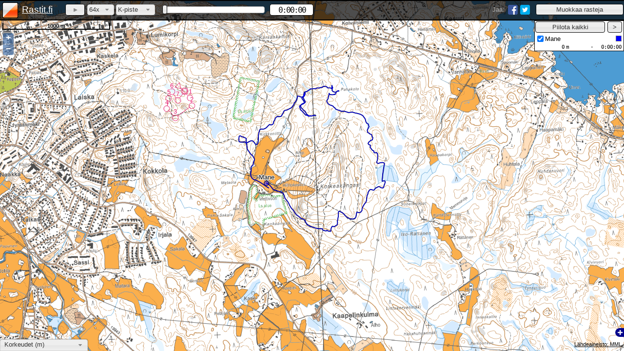

--- FILE ---
content_type: text/html; charset=UTF-8
request_url: https://www.rastit.fi/1214/
body_size: 2147
content:
<!DOCTYPE html>
<html>
	<head>
		<title>Rastit.fi - Sm-keski, Valkeakoski - 21.2.2015</title>
		<meta http-equiv="Content-Type" content="text/html; charset=utf-8">
		<!--<meta http-equiv="X-UA-Compatible" content="IE=Edge">-->
		<meta name="description" content="Katso ja vertaile suunnistusreittejä radalla Sm-keski, Valkeakoski.">
		<meta name="author" content="Jussi Koskela">
		<meta name="viewport" content="width=device-width, initial-scale=1">

		<meta property="og:title" content="Rastit.fi - Sm-keski, Valkeakoski - 21.2.2015">
		<meta property="og:url" content="https://www.rastit.fi/1214/">
		<meta property="og:image" content="https://www.rastit.fi/images/share-image-new.jpg">
		<meta property="og:description" content="Katso ja vertaile suunnistusreittejä radalla Sm-keski, Valkeakoski.">

		<link rel="image_src" href="https://www.rastit.fi/images/share-image-new.jpg"/>
		<link rel="icon" type="image/x-icon" href="/images/favicon-new.ico">
		<link rel="apple-touch-icon" href="/apple-touch-icon.png"/> 
		<link rel="stylesheet" href="/style/map.css?v=1512315498">
		<link rel="stylesheet" href="/OpenLayers-2.13.1/theme/default/style.css" type="text/css">
		<link rel="stylesheet" href="/jquery-ui-1.11.4.custom/jquery-ui.min.css">

		<script src="/OpenLayers-2.13.1/OpenLayers-mod.js"></script>
		<script src="/js/jquery-merged-20150514.min.js"></script>
		<script src="/d3/d3.min.js"></script>

		<script src="/script/RouteData.min.js?v=1465135721"></script>
		<script src="/script/map.min.js?v=1538496589"></script>
	</head>
	<body onload='init({"routes":[{"id":"1768","name":"Mane"}],"id":"1214","track":"Sm-keski","town":"Valkeakoski","date":"21.2.2015","control_points":[{"x":2679193.9660246,"y":8685938.1977579},{"x":2679423.2771094,"y":8685716.0526445},{"x":2679459.1069664,"y":8685563.1785879},{"x":2679134.2495963,"y":8685324.3128746},{"x":2678967.0435969,"y":8685505.8508167},{"x":2679002.8734539,"y":8685701.7207017},{"x":2679067.3671965,"y":8685833.096844},{"x":2679179.6340818,"y":8685663.5021876},{"x":2679320.5648527,"y":8685842.6514726}],"min_x":24.078238,"min_y":61.248452,"max_x":24.104015,"max_y":61.260802})'>
		<div id="map"></div>
		<!--<div id="chart"></div>-->
		<div class="header" id="header">
			<div id="player">
				<a href="/">
					<div title="Etusivulle" class="logo-group">
						<img class="logo" src="/images/logo-new.png" width="32" height="32" alt="logo">
						<span class="title">Rastit.fi</span>
					</div>
				</a>

				<div id="edit-group">
					<input id="edit" type="button" class="button" value="Muokkaa rasteja">
				</div>

				<div id="share-group">
					<div class="share-button">
						<a href="https://twitter.com/share?text=Rastit.fi+-+Sm-keski+-+21.2.2015&amp;hashtags=suunnistus&amp;url=https://www.rastit.fi/1214/" target="_blank">
							<img src="/images/twitter.png" alt="Jaa Twitterissä" title="Jaa Twitterissä" width="20" height="20">
						</a>
					</div>
					<div class="share-button">
						<a href="https://www.facebook.com/sharer/sharer.php?u=https://www.rastit.fi/1214/" target="_blank">
							<img src="/images/facebook.png" alt="Jaa Facebookissa" title="Jaa Facebookissa" width="20" height="20">
						</a>
					</div>
					<div class="share no-text-select">Jaa:</div>
				</div>
				<div class="main-group">
					<div class="play-group">
						<button id="start" class="button"></button>
						<div id="speed-container">
							<select id="speed" class="select">
								<option value="1">1x</option>
								<option value="2">2x</option>
								<option value="4">4x</option>
								<option value="8">8x</option>
								<option value="16">16x</option>
								<option value="32">32x</option>
								<option value="64" selected="selected">64x</option>
								<option value="128">128x</option>
								<option value="256">256x</option>
								<option value="512">512x</option>
							</select>
						</div>
						<div id="sync-container">
							<select id="sync" class="select"></select>
						</div>
					</div>
					<div class="timer-group">
						<div id="timer-slider"></div>
						<div id="timer" class="no-text-select">&nbsp;0:00:00</div>
					</div>
				</div>
			</div>
			<div class="clearfix"></div>
			<div id="box" style="height:0px">
				<div id="entrant-bar">
					<input id="select-all-entrants" type="button" class="button" value="Piilota kaikki">
					<input id="hide-entrant-bar" type="button" class="button" value=">">
					<div id="entrants">
					</div>
				</div>
				<input id="show-entrant-bar" type="button" class="button" value="<">
				<div id="scale-bar" class="no-text-select"></div>
				<br style="clear:left">
				<div id="zoom-bar" class="olControlZoom olControlNoSelect">
					<div class="olControlZoomIn olButton">+</div>
					<div class="olControlZoomOut olButton">−</div>
				</div>
				<div id="edit-bar">
					<input id="save" type="button" class="button" value="Tallenna rastit">
					<input id="clear" type="button" class="button" value="Poista rastit">
					<input id="restore" type="button" class="button" value="Palauta rastit">
				</div>
			</div>
		</div>
		
		<div id="split-bar">
			<div id="attribution"></div>			
			<select id="info-select">
				<option value="chart-tab" selected="selected">Korkeudet (m)</option>
				<option value="split-times-tab">Rastivälien ajat</option>
				<option value="split-distances-tab">Välimatkat (m)</option>
				<option value="split-ascents-tab">Noususummat (m)</option>
				<option value="split-descents-tab">Laskusummat (m)</option>
				<option value="split-paces-tab">Keskitahdit (min/km)</option>
				<option value="split-speeds-tab">Keskinopeudet (km/h)</option>
				<option value="hide">Piilota</option>
			</select>
			<div id="layer-switcher" class="olControlLayerSwitcher olControlNoSelect"><div id="switcher"></div></div>
			
			<div class="split-tabs" id="split-tabs">
				<div id="chart-tab" class="tab"><div id="chart"></div><div id="chart-overlay"></div></div>
				<div id="split-times-tab" class="split-data tab"></div>
				<div id="split-distances-tab" class="split-data tab"></div>
				<div id="split-ascents-tab" class="split-data tab"></div>
				<div id="split-descents-tab" class="split-data tab"></div>
				<div id="split-paces-tab" class="split-data tab"></div>
				<div id="split-speeds-tab" class="split-data tab"></div>
			</div>
		</div>
		<div id="progressbar"><div class="progress-label">Ladataan reittejä...</div></div>
		<div id="dialog-save-changes" title="Rasteja muutettu">
			<p><span class="ui-icon ui-icon-alert" style="float: left; margin: 0 7px 20px 0;"></span>Haluatko tallentaa muutokset?</p>
		</div>
		
	</body>
</html>


--- FILE ---
content_type: text/plain;charset=UTF-8
request_url: https://www.rastit.fi/ajax/download-routes.php?id=1214
body_size: 3482
content:
1768:24083113 61252527 1001 1424512082 0 0 0
45 -5 -0 5 0 0 3
29 -17 -0 12 0 1 3
80 -18 -0 10 0 0 5
8 1 -0 31 0 1 1
38 -8 -0 4 0 0 2
39 -12 -0 1 0 0 3
193 -56 -0 3 0 0 12
240 -97 -2 3 0 1 17
323 -207 -0 5 2 0 29
212 -96 3 4 3 0 15
292 -74 0 6 3 0 18
1140 -160 19 9 12 0 64
261 -80 0 3 3 0 16
94 -71 2 2 2 0 10
290 -394 16 10 15 0 46
431 -246 21 8 18 0 36
195 -157 7 5 10 0 21
172 -187 -1 5 3 0 23
325 -245 4 7 3 0 32
305 -146 17 6 13 0 23
397 -307 48 12 41 0 41
191 -97 12 5 16 0 15
512 -176 18 11 20 0 33
318 -140 13 13 15 0 24
304 -27 10 9 11 0 17
278 -77 -3 6 0 3 17
80 -60 -5 2 0 1 8
122 -153 -17 4 0 14 18
166 -120 -11 2 0 11 16
219 -107 -13 2 0 12 17
516 -128 -7 4 0 15 31
775 -118 -11 7 0 7 44
300 -40 3 4 0 2 17
275 -30 12 5 15 -0 15
522 8 33 9 27 -0 28
182 -35 12 4 12 -0 11
88 -87 -1 5 7 -0 11
133 -36 1 3 1 -0 8
409 -34 3 7 2 -0 22
41 5 1 1 1 -0 3
55 44 6 4 1 -0 5
64 5 2 2 1 -0 4
173 -59 -3 5 1 -0 11
370 -31 3 7 2 -0 21
125 18 3 3 3 -0 7
22 167 20 8 20 -0 19
90 141 19 6 14 -0 16
131 94 8 4 10 -0 13
95 13 1 2 4 -0 5
230 -38 2 5 0 -0 14
95 6 1 2 0 -0 5
157 69 -1 5 1 -0 11
158 41 1 4 -0 -0 10
72 22 1 5 -0 -0 5
98 55 -1 4 -0 -0 8
35 150 -3 5 -0 -0 17
-30 137 4 4 3 -0 15
69 123 9 6 9 -0 14
43 128 11 8 12 -0 15
70 182 17 8 11 -0 20
-7 240 19 10 15 -0 27
14 90 6 4 6 -0 10
31 40 2 3 4 -0 5
129 20 0 4 6 -0 8
58 -7 -0 2 2 0 3
462 -108 -1 8 -0 1 27
208 -87 -7 3 -0 7 15
505 -265 -33 7 -0 29 40
460 -126 1 5 -0 7 29
190 -32 -2 2 -0 1 11
352 -32 -5 4 -0 1 19
293 22 -5 4 -0 1 16
217 45 -1 3 -0 1 13
115 63 0 2 -0 0 9
65 79 1 2 -0 1 9
106 318 5 9 -0 2 36
62 52 -1 2 -0 0 7
118 -2 -2 3 -0 1 7
224 -37 -5 4 -0 3 12
138 9 -4 2 -0 4 8
193 41 -5 3 -0 7 11
217 135 -14 5 -0 11 19
12 150 -14 5 -0 11 17
36 65 -8 2 -0 7 8
220 204 -25 7 -0 23 25
217 166 -16 6 -0 20 22
218 112 -20 5 -0 16 17
40 98 -12 4 -0 13 12
89 90 -7 3 -0 10 11
-35 122 -3 5 -0 3 14
66 133 -1 5 -0 0 15
4 70 1 3 0 0 8
61 82 -1 11 1 0 9
117 113 -0 5 -0 0 15
12 107 5 4 -0 0 12
265 215 -10 8 -0 11 28
120 45 -5 2 -0 4 8
118 8 -4 2 -0 3 6
493 -60 -2 8 0 6 28
114 30 -1 2 0 -0 7
211 140 -6 6 1 -0 19
149 32 0 8 -0 -0 9
50 10 -0 7 0 -0 3
288 90 -3 7 1 -0 19
283 -23 6 5 -0 -0 15
245 -79 5 5 0 -0 16
279 -11 -1 4 0 -0 15
88 18 -2 2 0 1 6
90 108 -9 4 0 3 13
62 129 -3 4 0 3 15
98 96 -1 3 0 2 12
67 127 -2 3 0 3 14
1 77 -2 2 0 1 9
-180 61 -3 4 0 3 12
-221 -40 1 4 0 4 13
-92 -1 -1 2 0 1 5
-40 40 -2 2 0 2 5
3 101 -4 3 0 2 11
49 112 -4 3 0 2 13
61 345 -5 9 0 8 39
170 545 11 13 6 2 61
72 215 3 7 2 -0 24
82 102 1 5 2 -0 13
-99 86 2 4 2 -0 11
-260 34 -0 5 2 -0 15
-445 -20 2 7 2 -0 24
-215 -50 3 4 2 -0 13
-116 -9 3 2 0 -0 6
-199 47 3 4 2 -0 12
-30 18 -1 1 0 -0 2
-10 67 -1 2 1 -0 8
115 168 -2 4 2 -0 20
55 250 12 7 11 -0 28
-35 269 24 12 22 -0 30
-158 98 -4 9 4 6 14
-38 7 -1 1 -0 0 2
-269 -32 -15 5 -0 4 15
-148 38 -4 3 -0 3 9
-27 39 0 2 -0 2 5
25 43 2 2 -0 1 5
-50 47 0 2 -0 2 6
-208 48 -4 4 -0 3 12
-93 38 -1 2 -0 2 7
-194 134 -2 5 -0 4 18
-155 90 -5 6 -0 5 13
62 166 -5 7 -0 6 19
-67 25 -2 2 -0 1 5
-120 12 -3 3 -0 3 7
-148 57 -3 4 -0 3 10
-85 60 -1 3 -0 2 8
138 125 3 6 4 0 16
147 41 4 5 4 0 9
160 94 6 7 5 0 14
282 36 8 8 5 0 16
53 44 1 2 2 0 5
68 156 -2 7 2 4 18
-143 90 -6 5 -0 5 13
-88 167 -5 5 -0 5 19
-30 15 -1 1 -0 1 3
-170 17 -4 3 -0 3 9
-104 30 -4 2 -0 2 6
-125 63 -4 3 -0 3 10
-203 38 -5 4 -0 4 12
-80 57 -1 3 -0 3 8
-32 132 -3 4 -0 3 15
25 78 -1 2 -0 2 8
114 80 -1 3 -0 1 11
33 73 -1 3 0 0 9
100 57 -1 4 0 0 8
13 72 -1 4 0 0 8
-85 71 0 3 1 0 9
-10 90 -1 4 -0 0 11
-56 34 1 2 -0 0 4
-214 45 1 5 0 0 13
-166 125 2 5 0 0 17
-125 248 3 7 1 0 28
-437 288 1 11 0 0 40
-413 109 -2 7 1 0 26
-480 68 -1 6 -0 0 27
-525 53 3 6 0 0 29
-414 64 1 6 1 0 23
-653 -40 -6 10 -0 8 35
-728 110 -17 10 -0 13 41
-570 1 -4 8 -0 7 31
-357 80 -3 7 -0 1 22
-220 19 -1 4 -0 1 12
-405 85 -2 9 -0 1 23
-77 46 0 4 -0 1 7
-28 34 0 8 -0 1 4
-7 10 0 1 -0 0 1
-40 16 1 9 -0 1 4
-95 15 1 3 -0 -0 5
-146 84 -1 5 -0 -0 13
-24 20 -0 7 -0 0 3
-48 21 -1 2 -0 0 3
-310 72 -2 5 -0 0 19
-262 33 1 4 -0 1 14
-291 102 10 5 11 -0 20
-79 45 6 2 6 -0 6
-173 175 23 6 17 -0 22
38 50 -1 2 6 -0 6
200 152 -9 5 -0 8 20
157 358 -22 11 -0 20 41
32 92 -4 5 -0 7 10
36 -10 0 4 -0 2 3
32 -52 1 3 -0 1 6
140 -47 0 3 -0 1 10
87 9 -2 2 -0 0 4
201 -15 -3 3 -0 1 11
212 6 -4 4 -0 1 12
255 42 -4 5 -0 2 14
32 2 -1 3 -0 1 2
-5 -29 1 15 -0 5 5
31 -0 -1 5 -0 1 1
124 70 -3 4 -0 2 11
93 114 -2 4 -0 1 13
88 56 -2 2 -0 1 8
184 50 -2 3 -0 0 12
166 4 -2 3 -0 1 9
30 -2 0 2 -0 1 1
12 18 0 13 -0 4 3
-53 10 1 3 0 0 3
-145 -6 1 3 2 0 8
-332 -115 5 5 2 0 22
-195 6 3 3 2 0 10
-275 39 3 7 4 0 16
-42 23 1 5 2 0 4
-111 48 1 3 2 0 8
-50 47 1 2 1 0 6
31 53 -0 3 1 0 6
4 64 1 2 1 0 7
-87 146 4 5 3 0 17
30 109 1 4 2 0 12
20 26 1 3 -0 1 4
-27 4 0 4 -0 2 2
-5 -27 -0 2 -0 0 3
147 -142 -6 5 -0 2 17
-2 -40 -1 1 -0 0 5
-115 -60 1 2 -0 1 9
-50 -6 1 1 1 -0 3
-148 53 4 4 5 -0 10
-97 15 2 2 2 -0 5
-458 3 11 8 10 -0 25
-72 15 3 2 2 -0 4
-45 55 3 3 4 -0 7
-80 34 4 3 3 -0 6
-481 40 11 12 9 -0 26
-70 -5 -0 3 1 -0 4
-27 1 0 4 2 -0 1
-45 -16 0 2 0 -0 3
-48 -52 0 3 1 -0 7
-79 -18 2 2 1 -0 5
-130 -19 3 2 1 -0 7
-170 2 6 3 5 -0 9
-246 -48 11 8 12 -0 14
-314 15 16 10 15 -0 18
-351 -84 9 8 11 -0 21
-134 12 -3 5 2 8 7
-146 7 -6 3 -0 6 8
-240 -24 -14 3 -0 8 13
-367 -3 -20 4 -0 13 20
-273 -103 -5 7 -0 14 19
-122 -27 1 5 4 -0 7
-143 -57 9 4 4 -0 10
-122 -35 8 8 7 -0 8
-123 7 5 4 3 -0 6
-92 -18 6 3 3 -0 6
-53 -104 5 8 7 -0 12
-7 -16 -0 5 4 -0 2
-8 -29 -1 3 2 1 3
-45 -135 -5 7 0 7 15
-150 -100 -1 4 0 4 14
-155 -73 -0 3 0 2 12
-5 -32 -2 1 0 1 4
210 -210 -15 11 0 11 26
150 -108 -7 4 0 4 14
18 -92 -2 3 0 3 11
-137 -63 -1 3 0 0 10
-290 -42 0 4 0 1 16
-186 -51 -0 3 0 1 12
-142 -67 -1 3 0 1 10
-50 -50 -1 2 0 -0 7
47 -135 -2 8 0 2 15
38 -30 -0 3 1 0 4
125 -70 2 4 6 0 10
358 -185 23 8 11 0 29
245 -98 5 5 6 0 17
227 -209 4 8 11 0 26
232 -75 8 5 7 0 15
81 -53 5 3 4 0 8
174 -18 5 4 5 0 9
221 8 3 8 4 0 12
197 -15 1 4 1 0 11
378 60 1 6 2 0 21
145 5 1 2 0 0 8
139 -23 1 2 1 0 8
73 -30 -1 2 0 0 5
3 -5 0 2 0 1 1
-13 15 1 3 0 0 2
-95 26 -0 4 0 1 6
-178 4 -1 4 0 1 9
-175 -22 -1 6 0 1 10
-304 -32 -1 6 0 1 17
-515 -18 -6 7 0 2 28
-245 68 -11 4 0 6 15
-336 40 -7 5 0 7 19
-170 122 -1 5 0 8 16
-247 108 -3 4 0 7 18
-180 107 -10 3 0 6 15
-187 65 -8 3 0 5 13
-70 62 -5 2 0 3 8
-173 250 -3 7 0 9 29
3 21 1 1 1 -0 3
67 39 -0 2 -0 -0 5
360 120 0 6 1 -0 24
115 15 0 3 0 -0 6
78 20 1 5 1 -0 5
72 15 -1 2 1 -0 4
127 73 1 4 0 -0 11
3 70 2 3 1 -0 8
-97 110 5 4 4 -0 13
-276 170 11 7 9 -0 24
-34 50 2 2 3 -0 7
289 160 9 8 11 -0 23
96 265 13 10 13 -0 31
22 55 1 5 -0 0 6
17 15 -1 10 -0 1 2
6 -15 -1 4 -0 0 2
-6 -47 -0 4 -0 0 5
10 -53 -3 8 -0 3 6
-27 -108 -7 4 -0 4 12
-185 -127 -2 4 -0 4 17
-65 -25 -1 1 -0 1 5
-152 -27 -3 2 -0 2 9
-175 7 -3 2 -0 3 9
-523 88 -6 7 -0 7 30
-58 -8 -1 2 -0 2 4
-102 -233 -10 6 -0 8 26
-235 -232 -5 6 -0 8 29
-48 -38 0 1 -0 1 5
-139 -40 -0 2 -0 2 9
-35 -24 -1 1 -0 1 3
-126 -158 -6 5 -0 5 19
-227 -163 -12 4 -0 8 22
-207 -110 -6 3 -0 6 16
-716 -177 -1 7 3 1 44
-462 -48 6 5 2 -0 25
-148 -84 -1 3 0 1 13
-102 -126 -2 4 0 4 15
-268 -224 -10 7 0 8 28
-114 -56 -4 2 0 2 9
-198 -32 -0 3 1 2 12
-470 3 4 8 6 0 25
-58 -8 1 1 0 0 3
-112 -47 0 3 2 0 8
-160 -80 4 5 4 0 13
-77 -125 4 4 3 0 14
-218 -178 10 5 6 0 23
-32 -118 1 7 5 0 14
-41 -40 1 4 2 0 5
-100 -64 3 4 3 0 9
-270 -46 5 4 3 0 15
-119 6 3 2 2 0 7
-156 32 4 5 3 0 9
-209 -88 1 5 1 0 15
-310 -162 1 9 0 0 25
-103 -42 -0 6 1 0 7
-237 -63 -2 6 -0 1 15
-111 -17 -2 7 -0 7 7
-85 -20 -3 3 -0 2 5
-389 9 -2 6 -0 6 21
-183 -10 -3 3 -0 3 10
-118 -89 -7 2 -0 3 11
-99 -163 -12 3 -0 6 19
-110 -265 -8 5 -0 9 31
-15 -370 -19 7 -0 13 41
-30 -177 -3 4 -0 5 20
-71 -151 -2 3 -0 6 17
-42 -40 -0 1 -0 0 5
-82 -30 0 1 2 1 5
-181 -9 4 2 8 0 10
-122 30 6 2 5 0 8
-217 154 15 5 13 0 21
-180 86 10 3 7 0 13
-126 37 8 2 5 0 8
-147 3 6 2 5 0 8
-213 -20 7 3 8 0 12
-555 -146 14 9 15 0 34
-99 -12 2 2 3 0 6
-90 65 4 3 4 0 8
20 73 2 3 4 0 9
-28 114 6 4 6 0 13
25 90 3 4 5 0 10
-30 40 3 2 3 0 5
-188 51 9 4 6 0 11
-230 35 7 4 5 0 13
-62 30 1 2 3 0 5
-202 15 0 4 0 4 11
-346 85 -3 7 0 6 21
-85 -6 -0 2 0 2 5
-77 -29 -2 2 0 1 5
-32 -40 -3 2 0 2 5
-55 -290 -16 8 0 7 32
70 -121 -5 3 0 2 15
59 -27 -2 1 0 1 4
156 -17 0 2 0 2 8
264 -5 2 3 0 3 15
443 22 1 5 0 4 24
173 -28 -2 2 0 2 9
129 -55 -3 2 0 2 10
110 -117 -7 3 0 3 14
71 -385 -10 8 0 12 43
120 -110 -7 2.5 0 4 14
32 -18 -2 0.5 0 1 3
518 -349 -30 9 0 31 48
319 -126 -19 4 0 15 22
306 -267 -15 8 0 17 34
-16 -78 2 2 1 2 9
-159 -175 12 6 6 0 21
-61 -220 4 8 8 0 25
-89 -59 2 2 2 0 8
-153 -60 1 2 3 0 11
-115 -93 -2 2 1 2 12
-20 -57 -2 1 -0 2 7
22 -248 -5 5 -0 6 27
-72 -193 -6 4 -0 6 22
-10 -147 -6 3 -0 4 17
53 -113 -2 2 -0 3 12
87 -100 -3 2 -0 3 13
117 -89 -4 2 -0 3 11
238 -90 -2 3 -0 4 17
428 -68 3 5 0 -0 24
479 -110 2 6 1 -0 28
440 -125 1 6 1 -0 28
941 -310 -3 13 1 -0 61
425 -123 0 6 0 -0 27
;

--- FILE ---
content_type: text/javascript
request_url: https://www.rastit.fi/script/map.min.js?v=1538496589
body_size: 12012
content:
function init(K){var at=0;var aM=0;var a0=0;var ab=1/60;var C=64;var aC=50;var am=5;var az=0.1;var a8={top:15,right:20,bottom:25,left:40};var k=false;var bh;var Q=[];var m=false;var T=false;var H;var w;var aW;var au;var ac;var I=0;var ba=[];var aw;var aO;var t=document.getElementById("timer");var be=false;var y='<span class="tinysp">&nbsp</span>';var ad=new OpenLayers.Projection("EPSG:3857");var j=new OpenLayers.Projection("EPSG:4326");var aN=["#0000ff","#ff00ff","#00c000","#000000","#808080","#800000","#ff8000"];var h="#e31768";function P(bk){if(bk>60/1000){var i=Math.floor(60/bk);var bl=Math.round(((60/bk)%1)*60);return i+":"+(bl<10?"0"+bl:bl)}else{return"-"}}var bd=null;var bc=null;var aI=0;function b(){var bJ=[];var bo=0;for(var bH=0;bH<H.features.length;bH++){var bE=H.features[bg(bH)].geometry;bo+=bE.distance;bJ.push({total:bo})}if(bJ.length==0){bJ.push({total:0})}if(bJ.length==1){bJ.push({total:1});bo=1}var bG=d3.scale.ordinal().domain(Q.map(function(i){return i.name})).range(Q.map(function(bL,bM){return aN[bM%aN.length]}));var bt=d3.scale.linear().domain([0,bo]);var bs=d3.scale.linear().domain([d3.min(Q,function(i){return d3.min(i.points,function(bL){return bL.z})}),d3.max(Q,function(i){return d3.max(i.points,function(bL){return bL.z})})]);bd=bt;bc=bs;var br=d3.svg.axis().scale(bt).orient("bottom").tickValues(bJ.map(function(i){return i.total})).tickFormat(function(bM,bL){if(bL==0){return"K"}else{if(bL<bJ.length-1){return bL}else{return"M"}}}).innerTickSize(4).tickPadding(5);var bk=d3.svg.axis().scale(bs).orient("left");var bv=d3.svg.line().x(function(i){return bt(i.x)}).y(function(i){return bs(i.y)});var bK=Q.map(function(bT){var bU=[];var bQ=0;var bP=bQ+1;while(bP<bT.splits.length&&!bT.splits[bP].valid){bP++}var bN=0;var bM=false;while(!bM){if(bT.points[bN].t>=bT.splits[bP].time){if(bP<bT.splits.length-1){bQ=bP;bP=bQ+1;while(bP<bT.splits.length-1&&!bT.splits[bP].valid){bP++}}else{bM=true}}var bR=bT.splits[bP].distance-bT.splits[bQ].distance;var bO=bT.points[bN].distance-bT.splits[bQ].distance;var bL=bJ[bP].total-bJ[bQ].total;var bS=bJ[bQ].total+(bR>0?(bO/bR)*bL:0);bU.push({x:bS,y:bT.points[bN].z});bT.points[bN].trackDistance=bS;bN++}while(bN<bT.points.length){bT.points[bN].trackDistance=bJ[bQ].total;bN++}return{name:bT.name,values:bU,id:bT.id,visible:bT.visible}});var bl=d3.behavior.zoom().scaleExtent([1,10]).x(bt).on("zoom",bB);d3.select("#chart svg").remove();var by=d3.select("#chart").append("svg");var bC=by.append("g").attr("transform","translate("+a8.left+","+a8.top+")").call(bl);chartSVG=bC;function bB(){var i=d3.event.translate[0];i=Math.min(i,0);i=Math.max(i,-aI*d3.event.scale+aI);bl.translate([i,0]);bC.select(".x.axis").call(br);bC.select(".y.axis").call(bk);bC.selectAll(".line").attr("d",function(bL){return bv(bL.values)});bC.selectAll(".verticalGrid").attr("x1",bt).attr("x2",bt);bf()}var bF=bC.append("g").attr("class","horizontalGridContainer");var bI=bC.append("svg:clipPath").attr("id","clip").append("svg:rect");var bz=bC.append("g").attr("class","chartBody").attr("clip-path","url(#clip)");var bD=bC.append("svg:clipPath").attr("id","clipXAxis").append("svg:rect");var bn=bC.append("g").attr("class","xAxisContainer").attr("clip-path","url(#clipXAxis)");var bu=bn.append("g").attr("class","x axis").call(br);var bA=bC.append("g").attr("class","y axis").call(bk);var bw=bz.selectAll(".route").data(bK).enter().append("g").attr("id",function(i){return"elevationPath"+i.id}).attr("class","route").append("path").attr("class","line").attr("d",function(i){return bv(i.values)}).style("stroke",function(i){return bG(i.name)}).style("display",function(i){return i.visible});var bq=bz.selectAll(".verticalGrid").data(br.tickValues().slice(1)).enter().append("line").attr("class","verticalGrid");var bm=bC.append("rect").attr("id","chartArea").style("fill","none").style("pointer-events","all").on("mousedown",function(){d3.select("#chartArea").style("cursor","move")}).on("mouseup",function(){d3.select("#chartArea").style("cursor","default")});var bx=bC.selectAll(".chartMarkerContainer").data(Q).enter().append("g").attr("class","chartMarkerContainer").attr("id",function(i){return"chartMarkerContainer"+i.id}).attr("display",function(i){return i.visible?"block":"none"});bx.append("circle").attr("class","chartMarker").attr("r","4px").attr("fill",function(i){return i.color});bx.append("text").attr("class","chartMarkerLabelOutline").attr("y",-12).text(function(i){return i.name});bx.append("text").attr("class","chartMarkerLabel").attr("y",-12).text(function(i){return i.name});bp();d3.select(window).on("resize",bp);function bp(){var bO=window.innerWidth-a8.left-a8.right;var i=Math.ceil(window.innerHeight*az);var bP=Math.min(10,Math.ceil(bO/50))+"pt";var bL=Math.max(3,Math.round(i/20));aI=bO;chartHeigth=i+a8.top+a8.bottom;bt.range([0,bO]);bs.range([i,0]).nice(bL);bl.x(bt);$("#chart").css("height",(i+a8.top+a8.bottom)+"px");by.attr("width",bO+a8.left+a8.right).attr("height",i+a8.top+a8.bottom);bI.attr("x",0).attr("y",-a8.top).attr("width",bO+1).attr("height",i+a8.top+a8.bottom);var bM=5;bD.attr("x",-bM).attr("y",-1).attr("width",bO+2*bM).attr("height",a8.bottom);bn.attr("transform","translate(0,"+i+")").attr("font-size",bP);bk.ticks(bL);bu.call(br);bA.call(bk).attr("font-size",bP);bC.selectAll(".line").attr("d",function(bQ){return bv(bQ.values)});var bN=bF.selectAll(".horizontalGrid").data(bs.ticks(bL));bN.enter().append("line").attr("class","horizontalGrid").attr("x1",0).attr("x2",bO).attr("y1",bs).attr("y2",bs);bN.attr("x1",0).attr("x2",bO).attr("y1",bs).attr("y2",bs);bN.exit().remove();bq.attr("x1",bt).attr("x2",bt).attr("y1",0).attr("y2",i);bm.attr("width",bO).attr("height",i);bf()}}function bf(){var i=5;Q.forEach(function(bl,bn){var bk=bd(bl.point.trackDistance);var bm=1;if(bk<0){bm=1-(0-bk)/i}else{if(bk>aI){bm=1-(bk-aI)/i}}var bo;if((bk>-i)&&(bk<aI+i)){bo="block"}else{bo="none"}d3.select("#chartMarkerContainer"+bn).attr("transform","translate("+bd(bl.point.trackDistance)+","+bc(bl.point.z)+")").attr("opacity",bm).attr("display",bo)})}function aJ(bk,i,bn,bm,bl){return bk+(i-bk)/(bm-bn)*(bl-bn)}function aK(i,bm,bk){var bl=document.getElementById(i);bl.options[bl.options.length]=new Option(bm,bk)}function aY(i){var bk=document.getElementById(i);while(bk.options.length>0){bk.remove(0)}}function S(i){var bk=document.getElementById(i);bk.remove(bk.options.length-1)}function d(i,bk){i.go(at,I,bk);i.playMarker.move(new OpenLayers.LonLat(i.point.x,i.point.y))}function a6(bk,bl){for(var bm=0;bm<bk.length;bm++){if(bk[bm].visible){d(bk[bm],bl)}}bf()}function aj(i){i.entrantDistance.innerHTML=i.distance.toFixed(0);i.entrantSpeed.innerHTML=P(i.speed*3.6);i.entrantTime.innerHTML=aE(i.time,false)}function E(bk){for(var bl=0;bl<bk.length;bl++){if(bk[bl].visible){aj(bk[bl])}}}function aE(bo,bn){var bk=Math.abs(bo);var bm=Math.floor(bk/1000/3600);var i=Math.floor(((bk/1000)%3600)/60);var bl=Math.floor(((bk/1000)%60));if(i<10){i="0"+i}if(bl<10){bl="0"+bl}if(bo<0){bm="-"+bm}else{if(bn){bm="&nbsp;"+bm}}return bm+":"+i+":"+bl}function B(i){t.innerHTML=aE(i,true)}function aT(){if(k){R()}else{o()}if(m){M(false)}}function bi(){if(k&&(bh==null)){o()}}function o(){$("#start").button("option",{icons:{primary:"ui-icon-pause"},text:false});document.getElementById("start").value="Pysäytä";k=true;var i=new Date().getTime();var bl=0;var bk=function(){var bm=new Date().getTime();if(!be){at=Math.min(aM,at+C*(bm-i));a6(Q,true);B(at);a1(at);E(Q)}i=bm;if(at==aM){window.clearInterval(bh);bh=null}};bh=window.setInterval(bk,ab*1000)}function R(){$("#start").button("option",{icons:{primary:"ui-icon-play"},text:false});k=false;if(bh!=null){window.clearInterval(bh);bh=null}}function g(){$("#split-bar").show()}function aR(){$("#split-bar").hide()}var N=null;function aB(){if(N==null){N=setTimeout(D,0)}}function D(){N=null;var bv=H.features.length;for(var bu=0;bu<6;bu++){var bt="<table>";bt+='<tr><th class="split-name"></th>';if(bv>2){for(var bq=0;bq<bv-2;bq++){bt+='<th class="split-val">#'+(bq+1)+"</th>"}bt+='<th class="split-val">Maali</th>'}bt+='<th class="split-total">Yhteensä</th>';bt+="</tr>";for(var bq=0;bq<Q.length;bq++){if(Q[bq].visible){bt+="<tr>";var bl=Q[bq].name;bt+='<td class="split-name"><div class="entrant-split-name">'+bl+'</div><div class="entrant-split-color" style="background: '+Q[bq].color+'"></div></td>';if(bv>2){for(var bp=1;bp<Q[bq].splits.length;bp++){var bm="";if(Q[bq].splits[bp].valid){var bo=bp-1;while((bo>0)&&(!Q[bq].splits[bo].valid)){bo--}if(Q[bq].splits[bo].valid){switch(bu){case 0:var bx=Q[bq].splits[bp].time-Q[bq].splits[bo].time;var bn=Math.floor((bx/1000)/60);var bA=Math.floor((bx/1000)%60);if(bn<10){bn=" "+bn}if(bA<10){bA="0"+bA}bm=bn+":"+bA;break;case 1:bm=(Q[bq].splits[bp].distance-Q[bq].splits[bo].distance).toFixed(0);break;case 2:bm=P((Q[bq].splits[bp].distance-Q[bq].splits[bo].distance)/(Q[bq].splits[bp].time-Q[bq].splits[bo].time)*1000*3.6);break;case 3:bm=((Q[bq].splits[bp].distance-Q[bq].splits[bo].distance)/(Q[bq].splits[bp].time-Q[bq].splits[bo].time)*1000*3.6).toFixed(1);break;case 4:bm=(Q[bq].splits[bp].ascension-Q[bq].splits[bo].ascension).toFixed(0);break;case 5:bm=(Q[bq].splits[bp].descent-Q[bq].splits[bo].descent).toFixed(0);break}}else{bm="-"}}else{bm="-"}bt+='<td class="split-val'+(Q[bq].prevSyncPoint==bp-1?" split-highlight":"")+'">'+bm+"</td>"}}var bw="";var bz=Q[bq].splits.length-1;while(!Q[bq].splits[bz].valid&&(bz>0)){bz--}if(bz>0){switch(bu){case 0:var bx=Q[bq].splits[bz].time-Q[bq].splits[0].time;var br=Math.floor(bx/1000/3600);var bn=Math.floor(((bx/1000)%3600)/60);var bA=Math.floor((bx/1000)%60);if((bn<10)&&(br>0)){bn="0"+bn}if(bA<10){bA="0"+bA}bw=(br>0?br+":":"")+bn+":"+bA;break;case 1:bw=(Q[bq].splits[bz].distance-Q[bq].splits[0].distance).toFixed(0)+y+"m";break;case 2:bw=P((Q[bq].splits[bz].distance-Q[bq].splits[0].distance)/(Q[bq].splits[bz].time-Q[bq].splits[0].time)*1000*3.6)+y+"min/km";break;case 3:bw=((Q[bq].splits[bz].distance-Q[bq].splits[0].distance)/(Q[bq].splits[bz].time-Q[bq].splits[0].time)*1000*3.6).toFixed(1)+y+"km/h";break;case 4:bw=(Q[bq].splits[bz].ascension-Q[bq].splits[0].ascension).toFixed(0)+y+"m";break;case 5:bw=(Q[bq].splits[bz].descent-Q[bq].splits[0].descent).toFixed(0)+y+"m";break}}else{bw="-"}bt+='<td class="split-total'+(Q[bq].prevSyncPoint==Q[bq].splits.length-1?" split-highlight":"")+' ">'+bw+"</td>";bt+="</tr>"}}if(bu==1){var bs=0;bt+="<tr>";bt+='<td class="split-name split-gray">Rata</td>';for(var bq=1;bq<H.features.length;bq++){var by=H.features[bg(bq)].geometry;var bk=by.distance.toFixed(0);bt+='<td class="split-val split-gray">'+bk+"</td>";bs+=parseInt(bk)}bt+='<td class="split-total split-gray">'+bs.toFixed(0)+" m</td>";bt+="</tr>"}else{bt+='<tr><td class="split-name split-gray">&nbsp;</td></tr>'}bt+="</table>";switch(bu){case 0:$("#split-times-tab").html(bt);break;case 1:$("#split-distances-tab").html(bt);break;case 2:$("#split-paces-tab").html(bt);break;case 3:$("#split-speeds-tab").html(bt);break;case 4:$("#split-ascents-tab").html(bt);break;case 5:$("#split-descents-tab").html(bt);break}}}function M(bm){if(bm){at=0}aM=0;a0=0;for(var bk=0;bk<Q.length;bk++){Q[bk].pos=0;Q[bk].prevSyncPoint=0;Q[bk].time=0;if(m){Q[bk].updateControlPointTimes(H.features)}var bl=I;while(!Q[bk].splits[bl].valid&&(bl>0)){bl--}aM=Math.max(aM,Q[bk].maxTime-Q[bk].splits[bl].time);a0=Math.min(a0,Q[bk].minTime-Q[bk].splits[bl].time)}if(m){m=false;a5();b()}a6(Q,false);E(Q);bf();B(at);a1(at);aB();bi()}var aX=false;function a4(){if(!aX){L.setLayerIndex(w,L.layers.length);aX=true;J(H.features.length);$("#edit-bar").show();a2.deactivate();aO.activate();aw.activate();O.activate();document.getElementById("edit").value="Lopeta muokkaus"}else{if($("#save").hasClass("not-saved")){$("#dialog-save-changes").dialog({position:{my:"center",at:"center",of:window}});$("#dialog-save-changes").dialog("open")}else{q()}}}function q(){L.setLayerIndex(w,2);$("#edit-bar").hide();aO.deactivate();aw.deactivate();O.deactivate();a2.activate();document.getElementById("edit").value="Muokkaa rasteja";M(false);aX=false;aD()}function bg(i){switch(i){case 0:return 0;case H.features.length-1:return 1;default:return i+1}}function e(bk){switch(bk){case 0:return 0;case 1:return H.features.length-1;default:return bk-1}}function aH(){if($("#save").hasClass("not-saved")){var bl=[];for(var bm=0;bm<H.features.length;bm++){var bk=H.features[bg(bm)].geometry;bl.push({x:bk.x,y:bk.y})}var bn=OpenLayers.Request.POST({url:"/ajax/save-control-points.php",data:"id="+K.id+"&control_points="+JSON.stringify(bl),headers:{"Content-Type":"application/x-www-form-urlencoded"},callback:function(i){$("#save").removeClass("not-saved")}})}M(false)}function F(){H.removeAllFeatures();aD();aY("sync");aK("sync","K-piste",0);aK("sync","Maali",1);$("#sync").selectmenu("refresh");J(0);$("#save").addClass("not-saved");m=true;M(false)}function f(){aK("sync","K-piste",0);if(K.control_points){for(var bm=0;bm<K.control_points.length;bm++){var bl;switch(bm){case 0:bl=0;break;case 1:bl=K.control_points.length-1;break;default:bl=bm-1}var bk=new OpenLayers.Geometry.Point(K.control_points[bl].x,K.control_points[bl].y);var bn=new OpenLayers.Feature.Vector(bk);bn.doubleClick=0;H.addFeatures(bn);if(bm>1){aK("sync","Rasti "+(bm-1),bm-1)}}a3();aK("sync","Maali",K.control_points.length>1?K.control_points.length-1:1)}else{aK("sync","Maali",1)}aS();a5();aD();r()}function aF(){H.removeAllFeatures();aY("sync");f();$("#sync").selectmenu("refresh");J(H.features.length<aC+1-1?H.features.length:"");$("#save").addClass("not-saved");m=true;M(false)}function a5(){if(H.features.length>0){var bk=H.features[bg(0)].geometry;bk.distance=0}for(var bm=1;bm<H.features.length;bm++){var bn=H.features[bg(bm-1)].geometry;var bl=H.features[bg(bm)].geometry;bl.distance=n(bn,bl)}}function aD(){ba.length=0;for(var bl=0;bl<H.features.length;bl++){H.features[bl].index=bl}w.removeAllFeatures();for(var bm=0;bm<H.features.length-1;bm++){var bq=H.features[bg(bm)].geometry;var bp=H.features[bg(bm+1)].geometry;var bk=Math.atan2(bp.y-bq.y,bp.x-bq.x);var bo=58;var bn=(bm==H.features.length-2?68:58);var bu=new OpenLayers.Geometry.LineString();var bt=new OpenLayers.Geometry.Point(bq.x+Math.cos(bk)*bo,bq.y+Math.sin(bk)*bo);var br=new OpenLayers.Geometry.Point(bp.x-Math.cos(bk)*bn,bp.y-Math.sin(bk)*bn);bu.addPoint(bt);bu.addPoint(bq.distanceTo(bp)>bo+bn?br:bt);var bs=new OpenLayers.Feature.Vector(bu);w.addFeatures(bs);ba.push(bs)}}function x(bl){var bs=ba[bl];var bp=H.features[bg(bl)].geometry;var bo=H.features[bg(bl+1)].geometry;var bk=Math.atan2(bo.y-bp.y,bo.x-bp.x);var bn=58;var bm=(bl==H.features.length-2?68:58);var br=new OpenLayers.Geometry.Point(bp.x+Math.cos(bk)*bn,bp.y+Math.sin(bk)*bn);var bq=new OpenLayers.Geometry.Point(bo.x-Math.cos(bk)*bm,bo.y-Math.sin(bk)*bm);bs.geometry.components[0]=br;bs.geometry.components[1]=bp.distanceTo(bo)>bn+bm?bq:br;w.redraw(bs)}function n(bq,bo){var i=new OpenLayers.Geometry.Point(bq.x,bq.y).transform(ad,j);var bm=new OpenLayers.Geometry.Point(bo.x,bo.y).transform(ad,j);var bn=(i.y+bm.y)/180*Math.PI/2;var bl=111.13209-0.56605*Math.cos(2*bn)+0.0012*Math.cos(4*bn);var bk=111.41513*Math.cos(bn)-0.09455*Math.cos(3*bn)+0.00012*Math.cos(5*bn);var bp=bl*(i.y-bm.y);var br=bk*(i.x-bm.x);return Math.sqrt(bp*bp+br*br)*1000}function ag(i,bl,bk){this.id=bl;this.pos=0;this.splits=[{time:0,distance:0,ascension:0,descent:0,valid:true}];this.speed=0;this.time=0;this.prevSyncPoint=0;this.color=i;this.visible=true;this.name=bk;this.loaded=false;this.minTime=0;this.maxTime=0;this.selected=false;this.entrantDistance=$("#entrant"+bl).children(".entrant-stats").children(".entrant-distance").children(".entrant-distance-val")[0];this.entrantSpeed=$("#entrant"+bl).children(".entrant-stats").children(".entrant-speed").children(".entrant-speed-val")[0];this.entrantTime=$("#entrant"+bl).children(".entrant-stats").children(".entrant-time")[0]}ag.prototype.init=function(by,br,bt,bk){this.points=by;this.playMarker=br;this.inline=bt;this.outline=bk;this.loaded=true;this.inline.attributes.type="inline";this.outline.attributes.type="outline";this.inline.attributes.route=this;this.outline.attributes.route=this;var bp=typeof by[0].distance!="undefined";this.point=new OpenLayers.Geometry.Point(this.points[0].x,this.points[0].y);this.point.z=this.points[0].z;this.point.trackDistance=0;if(!bp){var bl=0;by[0].distance=0;for(var bq=1;bq<by.length;bq++){var bn=n(by[bq],by[bq-1]);bl+=bn;by[bq].distance=bl}}var bv=30*1000;var bx=0;var bw=0;var bu=0;by[0].speed=0;for(var bq=1;bq<by.length;bq++){var bs=0;while((bw+1<by.length)&&(by[bw+1].t<by[bq].t+bv/2)){bx+=by[bw+1].distance-by[bw].distance;bw++}while((bu+1<by.length)&&(by[bu].t<by[bq].t-bv/2)){bx-=by[bu+1].distance-by[bu].distance;bu++}var bm=by[bw].t-by[bu].t;if(bw+1<by.length){var bo=by[bq].t+bv/2-by[bw].t;bs+=(by[bw+1].distance-by[bw].distance)/(by[bw+1].t-by[bw].t)*bo;bm+=bo}if(bu-1>0){var bo=by[bu].t-(by[bq].t-bv/2);bs+=(by[bu].distance-by[bu-1].distance)/(by[bu].t-by[bu-1].t)*bo;bm+=bo}by[bq].speed=(bx+bs)/bm*1000}};ag.prototype.go=function(bq,bo,bw){while(!this.splits[bo].valid&&(bo>0)){bo--}if(!this.splits[bo].valid){bo=0}bq=Math.min(bq,this.maxTime-this.splits[bo].time);bq=Math.max(this.splits[0].time-this.splits[bo].time,bq);while((this.pos+1<this.points.length)&&(this.points[this.pos+1].t<this.splits[bo].time+bq)){this.pos++}while((this.pos>0)&&(this.points[this.pos].t>this.splits[bo].time+bq)){this.pos--}if(this.pos+1<this.points.length){var bt=this.splits[bo].time;var bs=this.points[this.pos].t;var br=this.points[this.pos+1].t;var bz=this.points[this.pos].x;var by=this.points[this.pos+1].x;var bm=this.points[this.pos].y;var bl=this.points[this.pos+1].y;var bC=this.points[this.pos].distance;var bB=this.points[this.pos+1].distance;var bp=this.points[this.pos].trackDistance;var bn=this.points[this.pos+1].trackDistance;var bv=this.points[this.pos].z;var bu=this.points[this.pos+1].z;this.distance=aJ(bC,bB,bs,br,bt+bq)-this.splits[0].distance;if(this.splits[bo].time+bq>this.splits[0].time){var bk=this.points[this.pos].speed;var i=this.points[this.pos+1].speed;this.speed=aJ(bk,i,bs,br,bt+bq)}else{this.speed=0}this.point.x=aJ(bz,by,bs,br,bt+bq);this.point.y=aJ(bm,bl,bs,br,bt+bq);this.point.z=aJ(bv,bu,bs,br,bt+bq);if((bp!==undefined)||(bn!==undefined)){this.point.trackDistance=aJ(bp,bn,bs,br,bt+bq)}else{this.point.trackDistance=0}}else{this.distance=this.points[this.pos].distance-this.splits[0].distance;if(this.splits[bo].time+bq>this.splits[0].time){this.speed=this.points[this.pos].speed}else{this.speed=0}this.point.x=this.points[this.pos].x;this.point.y=this.points[this.pos].y;this.point.trackDistance=this.points[this.pos].trackDistance;this.point.z=this.points[this.pos].z}var bx=this.splits[bo].time-this.splits[0].time+bq;if(bx!=this.time){var bA=this.prevSyncPoint;while((this.prevSyncPoint>0)&&((this.time+this.splits[0].time<this.splits[this.prevSyncPoint].time)||!this.splits[this.prevSyncPoint].valid)){this.prevSyncPoint--}while((this.prevSyncPoint+1<this.splits.length)&&((bx+this.splits[0].time>=this.splits[this.prevSyncPoint+1].time)||!this.splits[this.prevSyncPoint+1].valid)){this.prevSyncPoint++;if(bw&&this.splits[this.prevSyncPoint].valid&&(Math.abs(bx-this.time)<5*60*1000)){ao(this.prevSyncPoint,this.color)}}if(bA!=this.prevSyncPoint){aB()}}this.time=bx};ag.prototype.updateControlPointTimes=function(bx){this.splits=[];var bq=new OpenLayers.Geometry.LineString();bq.addPoint(new OpenLayers.Geometry.Point(0,0));bq.addPoint(new OpenLayers.Geometry.Point(0,0));if(this.points.length>1){if(bx.length==0){this.splits=[{time:this.points[0].t,distance:0,ascension:0,descent:0,valid:true},{time:this.points[this.points.length-1].t,distance:this.points[this.points.length-1].distance,ascension:this.points[this.points.length-1].ascension,descent:this.points[this.points.length-1].descent,valid:true}]}else{var bE=this.points.length-2;var bw=Number.POSITIVE_INFINITY;for(var bD=bx.length-1;bD>=0;bD--){var bk=bx[bg(bD)].geometry;var bu=bE;var bl=Number.NEGATIVE_INFINITY;var bo;var bt=Number.POSITIVE_INFINITY;var bH=n(this.points[bE+1],bk);for(var bC=bE;bC>=0;bC--){bH-=this.points[bC+1].distance-this.points[bC].distance;if(bH<100){var bz=n(this.points[bC],bk);var bs;var bm;bH=bz;bq.components[0].x=this.points[bC+1].x;bq.components[0].y=this.points[bC+1].y;bq.components[1].x=this.points[bC].x;bq.components[1].y=this.points[bC].y;l=bq.getLength();var by=bk.distanceTo(bq,{details:true});bq.components[0].x=by.x1;bq.components[0].y=by.y1;bm=n(bq.components[0],bk);var bB=bq.getLength();bs=aJ(this.points[bC].t,this.points[bC+1].t,0,1,bB/l);var bG=bD<bx.length-1?0.15:-0.15;var bn=(bs-this.points[0].t)/1000;var bv=bn*bG-Math.pow(bm,1.25);if(bv>bl){bl=bv;bu=bC;bo=bs}if((bm>bt*10)&&(bm>100)&&(bt<100)){break}bt=Math.min(bm,bt)}}if(((bt<100)&&(bo<bw))){bE=bu;bw=bo;var bA=bE+1<this.points.length?aJ(this.points[bE].distance,this.points[bE+1].distance,this.points[bE].t,this.points[bE+1].t,bo):this.points[bE].distance;var bF=bE+1<this.points.length?aJ(this.points[bE].ascension,this.points[bE+1].ascension,this.points[bE].t,this.points[bE+1].t,bo):this.points[routesPos].ascension;var br=bE+1<this.points.length?aJ(this.points[bE].descent,this.points[bE+1].descent,this.points[bE].t,this.points[bE+1].t,bo):this.points[routesPos].descent;this.splits.push({time:bo,distance:bA,ascension:bF,descent:br,valid:true})}else{this.splits.push({time:this.points[0].t,distance:0,ascension:0,descent:0,valid:false})}}this.splits.reverse();if(bx.length==1){this.splits.push({time:this.points[this.points.length-1].t,distance:this.points[this.points.length-1].distance,ascension:this.points[this.points.length-1].ascension,descent:this.points[this.points.length-1].descent,valid:true})}}}else{this.splits=[{time:0,distance:0,ascension:0,descent:0,valid:true},{time:0,distance:0,ascension:0,descent:0,valid:true}]}if(this.splits[0].valid){this.minTime=this.splits[0].time}else{this.minTime=this.points[0].t}var bp=this.splits.length-1;while(!this.splits[bp].valid&&(bp>0)){bp--}this.maxTime=this.splits[bp].time};var aA=null;function ao(bm,bl){if(bm<H.features.length){var bp=Math.pow(2,Math.min(18,L.getZoom())-(16-am));var bq=H.features[bg(bm)].geometry;var bk=new OpenLayers.Geometry.Point(bq.x,bq.y);var bo=new OpenLayers.Feature.Vector(bk);bo.attributes={color:bl,strokeOpacity:1,pointRadius:bp*25*0.93};au.addFeatures(bo);var bn=new Date().getTime();bo.t0=bn;if(aA==null){aA=window.setInterval(an,ab*3*1000)}}}function an(){var bm=new Date().getTime();var bn=Math.pow(2,Math.min(18,L.getZoom())-(16-am));for(var bl=0;bl<au.features.length;bl++){var bk=(bm-au.features[bl].t0)/1000;if(bk<1){au.features[bl].attributes.strokeOpacity=1-bk*1;au.features[bl].attributes.pointRadius=(bn*25*0.93)*(1+0.5*bk);au.drawFeature(au.features[bl])}else{au.removeFeatures(au.features[bl])}}if(au.features.length==0){window.clearInterval(aA);aA=null}}var p=0;var V=0;function ah(bm,bk){var bn=p++;$("#entrants").append('<div class="entrant no-text-select" id="entrant'+bn+'"><label><input type="checkbox" id="route'+bn+'"><div class="entrant-name no-text-select">'+bm+'</div></label><div class="entrant-color" id="color'+bn+'" style="background: '+bk+'"></div><div class="clearfix"></div><div class="entrant-stats"><div class="entrant-time">0:00:00</div><div class="entrant-speed"><span class="entrant-speed-val">-</span></div><div class="entrant-distance"><span class="entrant-distance-val">0</span>'+y+'m</div></div></label><div class="clearfix"></div>');var i=new ag(bk,bn,bm);Q.push(i);var bl=$("#route"+bn);bl.prop("checked","true");bl.change(function(){if(bl.prop("checked")){if(i.loaded){aW.addFeatures(i.playMarker);ac.addFeatures([i.outline,i.inline]);if(i.selected){a2.select(i.inline)}}i.go(at,I,false);aj(i);d(i);$("#entrant"+bn).children(".entrant-stats").show();i.visible=true;$("#elevationPath"+bn).show();$("#chartMarkerContainer"+bn).show();aB()}else{if(i.loaded){aW.removeFeatures(i.playMarker);ac.removeFeatures([i.outline,i.inline])}$("#entrant"+bn).children(".entrant-stats").hide();i.visible=false;$("#elevationPath"+bn).hide();$("#chartMarkerContainer"+bn).hide();aB()}var bo=$("#entrants :checked").length;if(bo==$(".entrant").length){$("#select-all-entrants").prop("value","Piilota kaikki")}else{$("#select-all-entrants").prop("value","Näytä kaikki")}})}function r(){if(H.features.length>0){if(H.features.length>1){var bl=H.features[bg(0)].geometry;var i=H.features[bg(1)].geometry;var bk=Math.atan2(i.x-bl.x,i.y-bl.y)*180/Math.PI;H.features[bg(0)].attributes.angle=bk}else{}H.drawFeature(H.features[0])}}function Z(bk){switch(bk){case 0:return"/images/k-point.png";case 1:return"/images/finish.png";default:return"/images/control.png"}}function aL(bk){return(bk>1?bk-1:"")}function J(bk){var bl=H.styleMap.styles.temporary.defaultStyle;bl.externalGraphic=Z(bk);bl.label=aL(bk);if((O.handler.layer!=null)&&(O.handler.layer.features.length>0)){O.handler.drawFeature()}}function al(bk){pointFeature=H.features[bk];pointFeature.attributes.angle=0;pointFeature.attributes.image=Z(bk);pointFeature.attributes.label=aL(bk);if(bk==0){r()}H.drawFeature(pointFeature)}function a3(){for(var bk=0;bk<H.features.length;bk++){al(bk)}}function aS(bp,bo){for(var bm=2;bm<H.features.length;bm++){H.features[bm].attributes.label=aL(bm)}for(var bm=2;bm<H.features.length;bm++){if(bm!=bp){var bn=H.features[bm].geometry;if(H.features[bm].attributes.label!=""){for(var bk=bm+2;bk<H.features.length;bk++){if(bk!=bp){var bl=H.features[bk].geometry;if(n(bn,bl)<50){if(H.features[bk].attributes.label!=""){H.features[bm].attributes.label+="/"+H.features[bk].attributes.label;H.features[bk].attributes.label="";if(bo!=bm){bl.x=bn.x;bl.y=bn.y}else{bn.x=bl.x;bn.y=bl.y}}bk++}}}}}}H.redraw()}function ar(){bb.deactivate();if(aX){O.deactivate();aO.deactivate()}}function u(){bb.activate();if(aX){O.activate();aO.activate()}}function aV(){if(document.createElement("svg").getAttributeNS){return true}return false}var bb=new OpenLayers.Control.Navigation({dragPanOptions:{enableKinetic:false},zoomWheelEnabled:true,documentDrag:true});var Y=new Image();Y.src="/images/k-point.png";var X=new Image();X.src="/images/finish.png";var U=new Image();U.src="/images/control.png";$("input[type=button]").button().click(function(i){i.preventDefault()});$("#player").show();$("#entrant-bar").show();$("#zoom-bar").show();layerSwitcher=new OpenLayers.Control.LayerSwitcher({div:document.getElementById("switcher"),});var L=new OpenLayers.Map({projection:"EPSG:3857",div:"map",controls:[bb,new OpenLayers.Control.Attribution({div:document.getElementById("attribution")}),new OpenLayers.Control.ScaleLine({bottomOutUnits:"",maxWidth:400,geodesic:true,div:document.getElementById("scale-bar")}),layerSwitcher],eventListeners:{zoomend:aZ},units:"m",sphericalMercator:true,zoomMethod:null,resolutions:[4891.9698095703125,2445.9849047851562,1222.9924523925781,611.4962261962891,305.74811309814453,152.87405654907226,76.43702827453613,38.218514137268066,19.109257068634033,9.554628534317017,4.777314267158508,2.388657133579254,2.388657133579254/2]});layerSwitcher.minimizeControl();$(".baseLbl").html("Karttataso");$(".olControlZoomIn").click(function(){L.zoomIn();return false});$(".olControlZoomOut").click(function(){L.zoomOut();return false});$(".olControlZoomIn").on("dragstart",function(i){i.preventDefault()});$(".olControlZoomOut").on("dragstart",function(i){i.preventDefault()});function c(){return Math.pow(2,Math.min(18,L.getZoom())-(16-am))}function aU(i){return Math.max(1.25,i*2.5)}function ae(i){return Math.max(1.25,i*2.5)*1.5}function aZ(){var bo=c();if(H){var bn=H.styleMap.styles["default"].defaultStyle;bn.pointRadius=bo*25*1.25;bn.fontSize=Math.max(10,bo*30)+"pt";bn.labelYOffset=Math.max(8+bo*20,bo*50);H.redraw();var bm=H.styleMap.styles.temporary.defaultStyle;bm.pointRadius=bn.pointRadius;bm.fontSize=bn.fontSize;bm.labelYOffset=bn.labelYOffset;if(O.handler.layer!=null){O.handler.drawFeature()}}if(w){var bn=w.styleMap.styles["default"].defaultStyle;bn.strokeWidth=Math.max(1,bo*3);w.redraw()}if(aW){var bn=aW.styleMap.styles["default"].defaultStyle;bn.pointRadius=Math.max(5,bo*7);bn.labelYOffset=Math.max(10,bn.pointRadius*2.5),bn.fontSize=Math.max(10,bo*10)+"pt";bn.strokeWidth=Math.max(1,bo*2);aW.redraw()}if(au){var bn=au.styleMap.styles["default"].defaultStyle;bn.strokeWidth=bo*3}if(ac){for(var bl=0;bl<ac.features.length;bl++){var bk=ac.features[bl].attributes.route;ac.features[bl].attributes.width=(bk.selected?2:1)*(bl%2==0?ae(bo):aU(bo))}ac.redraw()}}var a="/${z}/${x}/${y}.png";var aq=new OpenLayers.Layer.XYZ("Maastokartta",["https://kartta1.rastit.fi:8443"+a,"https://kartta2.rastit.fi:8443"+a,"https://kartta3.rastit.fi:8443"+a,"https://kartta4.rastit.fi:8443"+a],{isBaseLayer:true,attribution:"<a id='attribution-mml' title='Peruskarttarasteri 5/2017\nKorkeusmalli 10 m 2013\nKuntajako 2015' href='https://creativecommons.org/licenses/by/4.0/legalcode.fi'>Lähdeaineisto: MML</a>",displayInLayerSwitcher:true,transitionEffect:null,sphericalMercator:false,serverResolutions:[0,0,0,0,0,4891.9698095703125,2445.9849047851562,1222.9924523925781,611.4962261962891,305.74811309814453,152.87405654907226,76.43702827453613,38.218514137268066,19.109257068634033,9.554628534317017,4.777314267158508,2.388657133579254]});aq.setOpacity(0.7);L.addLayer(aq);var A=new OpenLayers.Layer.XYZ("MapAnt","http://wmts.mapant.fi/wmts_EPSG3857.php?z=${z}&x=${x}&y=${y}",{isBaseLayer:true,attribution:'Map tiles © <a href="http://www.mapant.fi">MapAnt</a>. <a href="http://www.maanmittauslaitos.fi/en/digituotteet/laser-scanning-data" target="_blank">Laser scanning</a> and <a href="http://www.maanmittauslaitos.fi/en/digituotteet/topographic-database" target="_blank">topographic</a> data provided by the <a href="http://www.maanmittauslaitos.fi/en" target="_blank">National Land Survey of Finland</a> under the <a href="https://creativecommons.org/licenses/by/4.0/legalcode.fi">Creative Commons license</a>.',sphericalMercator:true,displayInLayerSwitcher:true,zoomOffset:5,resolutions:[4891.9698095703125,2445.9849047851562,1222.9924523925781,611.4962261962891,305.74811309814453,152.87405654907226,76.43702827453613,38.218514137268066,19.109257068634033,9.554628534317017,4.777314267158508,2.388657133579254,2.388657133579254/2]});A.setVisibility(false);A.setOpacity(0.85);L.addLayer(A);var ay=new OpenLayers.Layer.OSM("OpenStreetMap","",{isBaseLayer:true,sphericalMercator:true,displayInLayerSwitcher:true,zoomOffset:5,resolutions:[4891.9698095703125,2445.9849047851562,1222.9924523925781,611.4962261962891,305.74811309814453,152.87405654907226,76.43702827453613,38.218514137268066,19.109257068634033,9.554628534317017,4.777314267158508,2.388657133579254,2.388657133579254/2]});ay.setVisibility(false);L.addLayer(ay);aW=new OpenLayers.Layer.Vector("Markers",{styleMap:new OpenLayers.StyleMap({"default":{fillColor:"${color}",fillOpacity:0.5,label:"${name}",labelOutlineColor:"white",labelOutlineWidth:2,fontFamily:"Sans-serif",fontSize:"10pt",strokeOpacity:1,strokeColor:"black"}}),projection:new OpenLayers.Projection("EPSG:4326"),displayInLayerSwitcher:false});aW.setMap(L);var ac=new OpenLayers.Layer.Vector("Route",{renderers:["Canvas","SVG","VML"],styleMap:new OpenLayers.StyleMap({"default":{strokeColor:"${color}",strokeWidth:"${width}",strokeOpacity:1},select:{strokeColor:"${color}",strokeWidth:"${width}",strokeOpacity:1},}),projection:new OpenLayers.Projection("EPSG:4326"),displayInLayerSwitcher:false});ac.setMap(L);var ap=OpenLayers.Util.extend({},OpenLayers.Feature.Vector.style["default"]);ap.label="${label}";ap.externalGraphic="${image}";if(aV()){ap.rotation="${angle}"}ap.fontFamily="Sans-serif";ap.fontWeight="500";ap.labelOutlineColor="white";ap.labelOutlineWidth=2;ap.fontColor=h;ap.fillOpacity=1;H=new OpenLayers.Layer.Vector("Control Point Layer",{styleMap:new OpenLayers.StyleMap({"default":ap,temporary:{fontFamily:"Sans-serif",fontWeight:"500",labelOutlineColor:"white",labelOutlineWidth:2,fillColor:"white",fontColor:h,fillOpacity:0.6,fontOpacity:0.6}}),displayInLayerSwitcher:false});w=new OpenLayers.Layer.Vector("Line Layer",{styleMap:new OpenLayers.StyleMap({"default":{strokeColor:"#e31768",}}),displayInLayerSwitcher:false});f();L.addLayer(H);L.addLayer(w);var O=new OpenLayers.Control.DrawFeature(H,OpenLayers.Handler.Point);H.events.register("featureadded",O,function(i){aS();aD();r();return true});H.events.register("beforefeatureadded",O,function(i){return(H.features.length<aC+2)});H.events.register("sketchcomplete",O,function(bn){if(H.features.length>=aC+2){return false}if(H.features.length>0){var bk=H.features[H.features.length-1];if(bk.geometry.distanceTo(bn.feature.geometry)<50){return false}}var bo=bn.feature;var bl=H.features.length;bo.attributes.angle=0;bo.attributes.image=Z(bl);bo.attributes.label=aL(bl);var bm=false;function bp(i){L.events.unregister("mousemove",L,bp);bm=true}L.events.register("mousemove",L,bp);setTimeout(function(){if(!bm){L.events.unregister("mousemove",L,bp);aO.overFeature(bn.feature);aO.handlers.feature.feature=bn.feature}},0);var bl=H.features.length+1;if(bl>2){S("sync");aK("sync","Rasti "+(bl-2),(bl-2));aK("sync","Maali",bl-1);$("#sync").selectmenu("refresh")}bo.doubleClick=1;setTimeout(function(){bo.doubleClick--},500);J(H.features.length<aC+2-1?H.features.length+1:"");$("#save").addClass("not-saved");m=true;return true});L.addControl(O);aO=new OpenLayers.Control.DragFeature(H,{onDrag:function(bk){var i=e(bk.index);if(i<H.features.length-1){x(i)}if(i>0){x(i-1)}r()},onStart:function(bk){if(bk.index>1){aS(bk.index)}L.events.register("mouseup",L,i);function i(){L.events.unregister("mouseup",L,i);aS(-1,bk.index)}$("#save").addClass("not-saved");m=true},onComplete:function(i){i.doubleClick++;setTimeout(function(){i.doubleClick--},0);aS(-1,i.index);aD()},onEnter:function(i){O.deactivate()},onLeave:function(i){O.activate()},});L.addControl(aO);aw=new OpenLayers.Handler.Click(aO,{dblclick:function(i){var bk=this.layer.getFeatureFromEvent(i);if(bk&&(bk.doubleClick==0)&&(bk.attributes.label!="")){this.layer.removeFeatures(bk);a3();this.outFeature();if(H.features.length>1){S("sync");S("sync");aK("sync","Maali",H.features.length-1);$("#sync").selectmenu("refresh")}J(H.features.length);O.activate();aS();aD();$("#save").addClass("not-saved");m=true}}},{dblclickTolerance:10000000,single:false,"double":true,stopDouble:true,stopSingle:false});au=new OpenLayers.Layer.Vector("Effects",{styleMap:new OpenLayers.StyleMap({"default":{pointRadius:"${pointRadius}",fillColor:"${color}",fillOpacity:0,strokeOpacity:"${strokeOpacity}",strokeColor:"${color}"}}),projection:new OpenLayers.Projection("EPSG:4326"),displayInLayerSwitcher:false});var aQ=new OpenLayers.Geometry.Point(K.min_x,K.min_y).transform(j,ad);var aP=new OpenLayers.Geometry.Point(K.max_x,K.max_y).transform(j,ad);var v=new OpenLayers.Bounds();v.left=aQ.x;v.bottom=aQ.y;v.right=aP.x;v.top=aP.y;var G=L.getSize();var a7=$("#header").height()+10;var av=G.h*az+a8.top+a8.bottom+10;var bj=Math.max(v.getWidth()/G.w,v.getHeight()/(G.h-a7-av));var s=L.baseLayer.getZoomForResolution(bj,false);var aG=v.getCenterLonLat();L.setCenter(aG,s);var a9=L.getViewPortPxFromLonLat(aG);var ax=a9.add(0,(av-a7)/2);L.setCenter(L.getLonLatFromViewPortPx(ax));if(L.getZoom()>=17-am){L.zoomOut()}aZ();for(var ai=0;ai<K.routes.length;ai++){ah(K.routes[ai].name,aN[ai%aN.length])}ac.setVisibility(false);aW.setVisibility(false);$.get("/ajax/download-routes.php?id="+K.id,function(bl){var bk=bl.split(";");function i(bt){var bv=bk[bt].split(":");var bu=bv[0];var bq=-1;for(var bz=0;bz<K.routes.length;bz++){if(bu==K.routes[bz].id){bq=bz;break}}if(bq!=-1){var bF=K.routes[bq].name;var by=aN[bq%aN.length];var bD=Q[bq];var bE=c();var bm=new RouteData();var bp=bm.read(bv[1]);var br=bp[0].geometry.components;V++;bp[0].geometry.transform(ac.projection,L.projection);bp[0].attributes={color:"black",width:ae(bE)};var br=bp[0].geometry.components;var bB=0;var bs=0;while(bB<br.length-1){if(br[bB+1].t+bs<br[bB].t){bs+=br[bB].t-(br[bB+1].t+bs)}if(bs>0){br[bB+1].t+=bs}bB++}var bB=0;while(bB<br.length){var bA=0;while((bB+bA+1<br.length)&&(((br[bB].x==br[bB+bA+1].x)&&(br[bB].y==br[bB+bA+1].y))||(br[bB].t==br[bB+bA+1].t))){bA++}br.splice(bB+1,bA);bB++}var bx=new OpenLayers.Geometry.LineString(bp[0].geometry.getVertices());var bo=new OpenLayers.Feature.Vector(bx);bo.attributes={color:by,width:aU(bE)};var bw=new OpenLayers.Geometry.Point(0,0);var bn=new OpenLayers.Feature.Vector(bw);bn.attributes={name:bF,color:by};if(bD.visible){ac.addFeatures([bp[0],bo]);aW.addFeatures(bn)}bD.init(bp[0].geometry.components,bn,bo,bp[0]);bD.updateControlPointTimes(H.features);aM=Math.max(aM,bD.maxTime-bD.splits[I].time);d(bD,false);var bC=$("#color"+bq);bC.click(function(bG){if(bC.hasClass("entrant-color-selected")){bC.removeClass("entrant-color-selected");a2.unselect(bD.inline)}else{bC.addClass("entrant-color-selected");a2.select(bD.inline)}});$("#progressbar").progressbar("option",{value:Math.floor(V/K.routes.length*100)})}if(bt<bk.length-1){setTimeout(function(){i(bt+1)},0)}else{$("#progressbar").stop(true).fadeOut(250);ac.setVisibility(true);aW.setVisibility(true);aB();b();a6(Q,false);$("#chart-tab").show();$("#split-tabs").show()}}if(bk.length>0){setTimeout(function(){i(0)},0)}});L.addLayer(ac);L.addLayer(aW);L.addLayer(au);var a2=new OpenLayers.Control.SelectFeature([ac,aW,au],{clickout:false,toggle:true,multiple:true,onBeforeSelect:aa,onUnselect:z});L.addControl(a2);a2.activate();function aa(bl){if(bl.layer.name!=="Route"){return false}var i=bl.attributes.route;i.selected=true;ac.removeFeatures([i.outline,i.inline]);ac.addFeatures([i.outline,i.inline]);var bm=c();i.inline.attributes.width=aU(bm)*2;i.outline.attributes.width=ae(bm)*2;ac.drawFeature(i.inline);ac.drawFeature(i.outline);var bk=$("#color"+i.id);bk.addClass("entrant-color-selected")}function z(bl){var i=bl.attributes.route;i.selected=false;var bm=c();i.inline.attributes.width=aU(bm);i.outline.attributes.width=ae(bm);ac.drawFeature(i.inline);ac.drawFeature(i.outline);var bk=$("#color"+i.id);bk.removeClass("entrant-color-selected")}$("#start").button({icons:{primary:"ui-icon-play"},text:false});$("#show-entrant-bar").button().click(function(){$("#entrant-bar").show();$("#show-entrant-bar").hide()}).show();$("#hide-entrant-bar").button().click(function(){$("#entrant-bar").hide();$("#show-entrant-bar").show()});if($(window).width()<500){$("#entrant-bar").hide();$("#show-entrant-bar").show()}$("#speed").selectmenu({change:function(i,bk){C=bk.item.value}});$("#sync").selectmenu({select:function(i,bk){I=bk.item.value;M(true)}});document.getElementById("start").onclick=aT;document.getElementById("edit").onclick=a4;document.getElementById("save").onclick=aH;document.getElementById("clear").onclick=F;document.getElementById("restore").onclick=aF;$("#select-all-entrants").click(function(){if($("#select-all-entrants").prop("value")=="Näytä kaikki"){$("#entrants").find(":checkbox:not(:checked)").prop("checked",true).change()}else{$("#entrants").find(":checkbox(:checked)").prop("checked",false).change()}});function W(){$("#entrants").css("max-height",$(window).height()-60-$("#box").offset().top);$(".tab").css("max-height",$(window).height()-60-$("#box").offset().top)}$(window).resize(function(){W()});var af=$("#timer-slider").width();var ak=$("#timer-slider");function a1(i){ak.slider("option","value",(i-a0)/(aM-a0)*af)}ak.slider({range:"min",value:0,min:0,max:af,slide:function(i,bk){at=a0+(aM-a0)*bk.value/af;B(at);a6(Q,true);E(Q);bi()},start:function(i,bk){be=true;if(m){M(false)}},stop:function(i,bk){be=false}});$("#timer-slider .ui-slider-handle").removeAttr("href");$("#dialog-save-changes").dialog({resizable:false,draggable:true,autoOpen:false,modal:true,center:true,buttons:{Tallenna:function(){aH();q();$(this).dialog("close")},"Älä tallenna":function(){q();$(this).dialog("close")}}});$("#info-select").selectmenu({position:{my:"left bottom",at:"left top"},change:function(bk,bl){if(bl.item.value!=="hide"){var i=$("#"+bl.item.value);var bm=i.is(":visible");$("#split-tabs").find(".tab").hide();i.show();$("#split-tabs").slideDown(300)}else{$("#split-tabs").slideUp(300)}}});$("#attribution").tooltip({content:function(i,bk){return $(this).attr("title").replace(/\n/g,"<br>")},position:{my:"right bottom",at:"right top"},tooltipClass:"attribution-tooltip"});$("#split-bar").show();$("#progressbar").progressbar({value:0});$("#progressbar").delay(250).fadeIn(250);B(at);$(window).resize()};